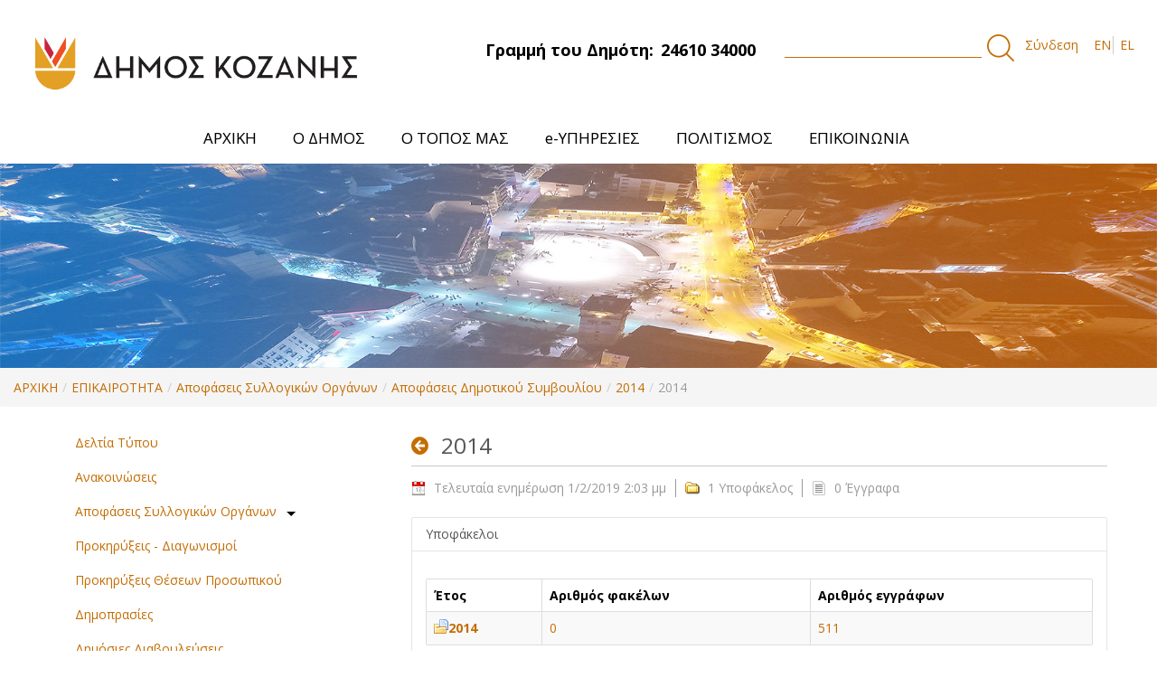

--- FILE ---
content_type: text/html;charset=UTF-8
request_url: https://cityofkozani.gov.gr/apophaseis-demotikou-symbouliou/-/document_library_display/i8olXv0AFPIl/view/328575?_110_INSTANCE_i8olXv0AFPIl_redirect=https%3A%2F%2Fcityofkozani.gov.gr%2Fapophaseis-demotikou-symbouliou%3Fp_p_id%3D110_INSTANCE_i8olXv0AFPIl%26p_p_lifecycle%3D0%26p_p_state%3Dnormal%26p_p_mode%3Dview%26p_p_col_id%3D_118_INSTANCE_0baeZxANPPJs__column-2%26p_p_col_count%3D1
body_size: 13981
content:
<!DOCTYPE html> <html class="aui ltr" dir="ltr" lang="el-GR"> <head> <title>Δήμος Κοζάνης - 2014 - Αποφάσεις Δημοτικού Συμβουλίου </title> <meta content="initial-scale=1.0, width=device-width" name="viewport" /> <meta content="text/html; charset=UTF-8" http-equiv="content-type" /> <link href="https://cityofkozani.gov.gr/kozani-1.0-SNAPSHOT/images/favicon.ico" rel="Shortcut Icon" /> <link href="https&#x3a;&#x2f;&#x2f;cityofkozani&#x2e;gov&#x2e;gr&#x2f;apophaseis-demotikou-symbouliou&#x2f;-&#x2f;document_library_display&#x2f;i8olXv0AFPIl&#x2f;view&#x2f;328575" rel="canonical" /> <link href="https&#x3a;&#x2f;&#x2f;cityofkozani&#x2e;gov&#x2e;gr&#x2f;en&#x2f;apophaseis-demotikou-symbouliou" hreflang="en-US" rel="alternate" /> <link href="https&#x3a;&#x2f;&#x2f;cityofkozani&#x2e;gov&#x2e;gr&#x2f;apophaseis-demotikou-symbouliou&#x2f;-&#x2f;document_library_display&#x2f;i8olXv0AFPIl&#x2f;view&#x2f;328575" hreflang="x-default" rel="alternate" /> <link href="https&#x3a;&#x2f;&#x2f;cityofkozani&#x2e;gov&#x2e;gr&#x2f;apophaseis-demotikou-symbouliou" hreflang="el-GR" rel="alternate" /> <link class="lfr-css-file" href="https&#x3a;&#x2f;&#x2f;cityofkozani&#x2e;gov&#x2e;gr&#x2f;kozani-1&#x2e;0-SNAPSHOT&#x2f;css&#x2f;aui&#x2e;css&#x3f;browserId&#x3d;other&#x26;themeId&#x3d;manzanita_WAR_kozani10SNAPSHOT&#x26;minifierType&#x3d;css&#x26;languageId&#x3d;el_GR&#x26;b&#x3d;6202&#x26;t&#x3d;1557505247000" rel="stylesheet" type="text/css" /> <link href="&#x2f;html&#x2f;css&#x2f;main&#x2e;css&#x3f;browserId&#x3d;other&#x26;themeId&#x3d;manzanita_WAR_kozani10SNAPSHOT&#x26;minifierType&#x3d;css&#x26;languageId&#x3d;el_GR&#x26;b&#x3d;6202&#x26;t&#x3d;1737372962000" rel="stylesheet" type="text/css" /> <link href="https://cityofkozani.gov.gr/cookies-notification-portlet/css/main.css?browserId=other&amp;themeId=manzanita_WAR_kozani10SNAPSHOT&amp;minifierType=css&amp;languageId=el_GR&amp;b=6202&amp;t=1768989460000" rel="stylesheet" type="text/css" /> <link href="https://cityofkozani.gov.gr/html/portlet/journal_content/css/main.css?browserId=other&amp;themeId=manzanita_WAR_kozani10SNAPSHOT&amp;minifierType=css&amp;languageId=el_GR&amp;b=6202&amp;t=1768989461000" rel="stylesheet" type="text/css" /> <link href="https://cityofkozani.gov.gr/html/portlet/document_library/css/main.css?browserId=other&amp;themeId=manzanita_WAR_kozani10SNAPSHOT&amp;minifierType=css&amp;languageId=el_GR&amp;b=6202&amp;t=1768989461000" rel="stylesheet" type="text/css" /> <link href="https://cityofkozani.gov.gr/html/portlet/document_library_display/css/main.css?browserId=other&amp;themeId=manzanita_WAR_kozani10SNAPSHOT&amp;minifierType=css&amp;languageId=el_GR&amp;b=6202&amp;t=1768989461000" rel="stylesheet" type="text/css" /> <link href="https://cityofkozani.gov.gr/notifications-portlet/notifications/css/main.css?browserId=other&amp;themeId=manzanita_WAR_kozani10SNAPSHOT&amp;minifierType=css&amp;languageId=el_GR&amp;b=6202&amp;t=1768989460000" rel="stylesheet" type="text/css" /> <link href="https://cityofkozani.gov.gr/html/portlet/journal/css/main.css?browserId=other&amp;themeId=manzanita_WAR_kozani10SNAPSHOT&amp;minifierType=css&amp;languageId=el_GR&amp;b=6202&amp;t=1768989461000" rel="stylesheet" type="text/css" /> <link href="https://cityofkozani.gov.gr/html/portlet/login/css/main.css?browserId=other&amp;themeId=manzanita_WAR_kozani10SNAPSHOT&amp;minifierType=css&amp;languageId=el_GR&amp;b=6202&amp;t=1768989461000" rel="stylesheet" type="text/css" /> <link href="https://cityofkozani.gov.gr/html/portlet/asset_publisher/css/main.css?browserId=other&amp;themeId=manzanita_WAR_kozani10SNAPSHOT&amp;minifierType=css&amp;languageId=el_GR&amp;b=6202&amp;t=1768989461000" rel="stylesheet" type="text/css" /> <link href="https://cityofkozani.gov.gr/html/portlet/image_gallery_display/css/main.css?browserId=other&amp;themeId=manzanita_WAR_kozani10SNAPSHOT&amp;minifierType=css&amp;languageId=el_GR&amp;b=6202&amp;t=1768989461000" rel="stylesheet" type="text/css" /> <script type="text/javascript">var Liferay={Browser:{acceptsGzip:function(){return true},getMajorVersion:function(){return 131},getRevision:function(){return"537.36"},getVersion:function(){return"131.0"},isAir:function(){return false},isChrome:function(){return true},isFirefox:function(){return false},isGecko:function(){return true},isIe:function(){return false},isIphone:function(){return false},isLinux:function(){return false},isMac:function(){return true},isMobile:function(){return false},isMozilla:function(){return false},isOpera:function(){return false},isRtf:function(){return true},isSafari:function(){return true},isSun:function(){return false},isWap:function(){return false},isWapXhtml:function(){return false},isWebKit:function(){return true},isWindows:function(){return false},isWml:function(){return false}},Data:{NAV_SELECTOR:"#navigation",isCustomizationView:function(){return false},notices:[null]},ThemeDisplay:{getLayoutId:function(){return"191"},getLayoutURL:function(){return"https://cityofkozani.gov.gr/apophaseis-demotikou-symbouliou"},getParentLayoutId:function(){return"123"},isPrivateLayout:function(){return"false"},isVirtualLayout:function(){return false},getBCP47LanguageId:function(){return"el-GR"},getCDNBaseURL:function(){return"https://cityofkozani.gov.gr"},getCDNDynamicResourcesHost:function(){return""},getCDNHost:function(){return""},getCompanyId:function(){return"10155"},getCompanyGroupId:function(){return"10195"},getDefaultLanguageId:function(){return"el_GR"},getDoAsUserIdEncoded:function(){return""},getLanguageId:function(){return"el_GR"},getParentGroupId:function(){return"10182"},getPathContext:function(){return""},getPathImage:function(){return"/image"},getPathJavaScript:function(){return"/html/js"},getPathMain:function(){return"/c"},getPathThemeImages:function(){return"https://cityofkozani.gov.gr/kozani-1.0-SNAPSHOT/images"},getPathThemeRoot:function(){return"/kozani-1.0-SNAPSHOT"},getPlid:function(){return"550044"},getPortalURL:function(){return"https://cityofkozani.gov.gr"},getPortletSetupShowBordersDefault:function(){return false},getScopeGroupId:function(){return"10182"},getScopeGroupIdOrLiveGroupId:function(){return"10182"},getSessionId:function(){return""},getSiteGroupId:function(){return"10182"},getURLControlPanel:function(){return"/group/control_panel?refererPlid=550044"},getURLHome:function(){return"https\x3a\x2f\x2fcityofkozani\x2egov\x2egr\x2fweb\x2fguest"},getUserId:function(){return"10159"},getUserName:function(){return""},isAddSessionIdToURL:function(){return false},isFreeformLayout:function(){return false},isImpersonated:function(){return false},isSignedIn:function(){return false},isStateExclusive:function(){return false},isStateMaximized:function(){return false},isStatePopUp:function(){return false}},PropsValues:{NTLM_AUTH_ENABLED:false}};var themeDisplay=Liferay.ThemeDisplay;Liferay.AUI={getAvailableLangPath:function(){return"available_languages.jsp?browserId=other&themeId=manzanita_WAR_kozani10SNAPSHOT&colorSchemeId=01&minifierType=js&languageId=el_GR&b=6202&t=1737372961000"},getCombine:function(){return true},getComboPath:function(){return"/combo/?browserId=other&minifierType=&languageId=el_GR&b=6202&t=1737372961000&"},getFilter:function(){return"min"},getJavaScriptRootPath:function(){return"/html/js"},getLangPath:function(){return"aui_lang.jsp?browserId=other&themeId=manzanita_WAR_kozani10SNAPSHOT&colorSchemeId=01&minifierType=js&languageId=el_GR&b=6202&t=1737372961000"}};Liferay.authToken="FKluTzvs";Liferay.currentURL="\x2fapophaseis-demotikou-symbouliou\x2f-\x2fdocument_library_display\x2fi8olXv0AFPIl\x2fview\x2f328575\x3f_110_INSTANCE_i8olXv0AFPIl_redirect\x3dhttps\x253A\x252F\x252Fcityofkozani\x2egov\x2egr\x252Fapophaseis-demotikou-symbouliou\x253Fp_p_id\x253D110_INSTANCE_i8olXv0AFPIl\x2526p_p_lifecycle\x253D0\x2526p_p_state\x253Dnormal\x2526p_p_mode\x253Dview\x2526p_p_col_id\x253D_118_INSTANCE_0baeZxANPPJs__column-2\x2526p_p_col_count\x253D1";Liferay.currentURLEncoded="%2Fapophaseis-demotikou-symbouliou%2F-%2Fdocument_library_display%2Fi8olXv0AFPIl%2Fview%2F328575%3F_110_INSTANCE_i8olXv0AFPIl_redirect%3Dhttps%253A%252F%252Fcityofkozani.gov.gr%252Fapophaseis-demotikou-symbouliou%253Fp_p_id%253D110_INSTANCE_i8olXv0AFPIl%2526p_p_lifecycle%253D0%2526p_p_state%253Dnormal%2526p_p_mode%253Dview%2526p_p_col_id%253D_118_INSTANCE_0baeZxANPPJs__column-2%2526p_p_col_count%253D1";</script> <script src="/html/js/barebone.jsp?browserId=other&amp;themeId=manzanita_WAR_kozani10SNAPSHOT&amp;colorSchemeId=01&amp;minifierType=js&amp;minifierBundleId=javascript.barebone.files&amp;languageId=el_GR&amp;b=6202&amp;t=1737372961000" type="text/javascript"></script> <script type="text/javascript">Liferay.Portlet.list=["56_INSTANCE_A72eH2P0QAPt","73_INSTANCE_FaTgVaFkxhUD","118_INSTANCE_0baeZxANPPJs","56_INSTANCE_zPCWu7v8JQdN","110_INSTANCE_i8olXv0AFPIl","82","15","110_INSTANCE_sMP5YfOtaBbL","110_INSTANCE_kEAhgmyINaoS","58","101_INSTANCE_FBEcb1QX9YR7","110_INSTANCE_Fy74fcBLu5Pz","101_INSTANCE_XIztwgQ35arY","31_INSTANCE_Ud2x85trvNBQ","164","101"];</script> <script src="https://cityofkozani.gov.gr/html/portlet/journal/js/main.js?browserId=other&amp;minifierType=js&amp;languageId=el_GR&amp;b=6202&amp;t=1768989461000" type="text/javascript"></script> <script src="https://cityofkozani.gov.gr/html/portlet/journal/js/navigation.js?browserId=other&amp;minifierType=js&amp;languageId=el_GR&amp;b=6202&amp;t=1768989461000" type="text/javascript"></script> <link class="lfr-css-file" href="https&#x3a;&#x2f;&#x2f;cityofkozani&#x2e;gov&#x2e;gr&#x2f;kozani-1&#x2e;0-SNAPSHOT&#x2f;css&#x2f;main&#x2e;css&#x3f;browserId&#x3d;other&#x26;themeId&#x3d;manzanita_WAR_kozani10SNAPSHOT&#x26;minifierType&#x3d;css&#x26;languageId&#x3d;el_GR&#x26;b&#x3d;6202&#x26;t&#x3d;1557505247000" rel="stylesheet" type="text/css" /> <style type="text/css">#_110_INSTANCE_i8olXv0AFPIl_foldersSearchContainer_col-name{text-indent:-9999px;line-height:0}#_110_INSTANCE_i8olXv0AFPIl_foldersSearchContainer_col-name::after{content:'Έτος';color:black;text-indent:0;display:block;line-height:initial}#_110_INSTANCE_i8olXv0AFPIl_foldersSearchContainer_col-num-of-folders{text-indent:-9999px;line-height:0}#_110_INSTANCE_i8olXv0AFPIl_foldersSearchContainer_col-num-of-folders::after{content:'Αριθμός φακέλων';color:black;text-indent:0;display:block;line-height:initial}#_110_INSTANCE_i8olXv0AFPIl_foldersSearchContainer_col-num-of-documents{text-indent:-9999px;line-height:0}#_110_INSTANCE_i8olXv0AFPIl_foldersSearchContainer_col-num-of-documents:after{content:'Αριθμός εγγράφων';color:black;text-indent:0;display:block;line-height:initial}.signed-out #_1_WAR_calendarportlet_calendarListContainer{display:none}#bulleton li{list-style:disc}.news-wrap.basic-page.transpabg{background:transparent}.titleinslide{color:#333!Important;font-size:15.5px!important;line-height:20px!important;font-weight:600!important;margin-bottom:15px!important}.descinslide{overflow:hidden;text-overflow:ellipsis;height:42px;min-height:none}.imagecenter img{margin-left:auto;margin-right:auto}.socialfoo{float:right!important}.slick-arrow{z-index:9999999}.betaver{position:absolute;top:0;right:0;width:85px}.no-hover-oran div>div>div>div>div>div>div>a:hover{color:#333!important}.no-hover-oran div>div>div>div>div>div>div>a{font-size:19px!important}.button-slider{padding:5px 15px;background-color:#eb8b014d;border:1px solid #eb8b01;color:#fff;font-weight:500;-webkit-transition:all .5s;transition:all .5s}.button-slider:hover{background-color:#eb8b01}.slideshowmain{height:100%}.imgslide{height:550px!important}.aui .component.carousel menu li .carousel-menu-prev,.aui .component.carousel menu li .carousel-menu-next{bottom:6px}.aui .component.carousel menu li{height:10%}.component.carousel{width:100%!important}.carousel menu{background-color:#11111163!important;border-radius:0!important}.borderclass,.ma-top-bot{margin:30px 0}.borderclass div.container{border:1px solid #999;padding:10px}.yui3-widget.component.scheduler-view.scheduler-view-agenda{height:400px!important;margin-bottom:40px}.yui3-widget-bd.scheduler-view-scrollable{height:255px!important}#after{border-top:5px solid #000;width:0;height:0;border-left:5px solid transparent;border-right:5px solid transparent;border-bottom:5px solid transparent;position:absolute;display:inline-block;top:19px;margin-left:11px}#accordion{position:relative;list-style:none;padding:0;margin:0 20px}#accordion li{display:-block;font-weight:bold;margin:1px;cursor:pointer;padding:5px 5px 5px 7px}#accordion ul{list-style:none;padding:0;display:none}#accordion ul li{font-weight:normal;background-color:#fff;padding:7px 0 7px 7px;line-height:20px;border-bottom:1px dotted #d1d1d1}#accordion a{text-decoration:none}#accordion a:hover{text-decoration:underline}.secondmenu{text-align:left}.secondmenu li a{color:#eee!important}.secondmenu li.arrow-up{border-bottom:10px solid #ddd8dc6e}#custom_nav{height:50px}.aui .navbar .nav>li.secondary{float:none}.aui .navbar .nav>li.secondary>a{text-shadow:none;padding:10px 0;color:#fff;font-size:1.4em;position:relative}.news-title a h4{width:350px;overflow:hidden;text-overflow:ellipsis;height:60px}.headline-content.span10 .desc{display:none}.announcements>.row-fluid{margin:22px 0!important}.banner-wrapper{position:relative}.text-wrapper{position:absolute;top:0;bottom:0;background:rgba(115,83,45,0.7);width:25%;left:20%;color:#fff;padding:150px 20px 20px 20px}.two-column-wrapper{margin-bottom:20px}.aui .row-fluid .two-column{min-height:464px;padding:40px 20px;background:rgba(254,179,88,0.7)}.aui .two-column-wrapper h3{font-size:28px}.aui .two-column-wrapper h4{font-size:25px}.aui .two-column-wrapper a{font-size:18px}.aui li{list-style:none}.aui .news-link-wrapper a{display:inline-block;text-align:center;padding:10px 0;text-transform:uppercase;background:#eb8b01;border:0 solid #eb8b01;color:#fff;font-size:20px;width:100%;position:absolute;left:0}.aui .news-link-wrapper a:hover{background:#fff;color:#eb8b01;border:1px solid #eb8b01}.third-menu-wrapper{background-image:url("/documents/10182/0/Menu+background/cab0ea86-4df7-446d-acaf-aea025746dba?t=1554197628799");background-repeat:no-repeat;background-size:cover;padding:50px 30px;margin-bottom:20px}.aui .row-fluid .menu-item{background-color:#fa6e00;padding:40px 20px;min-height:146px;margin-bottom:30px}.aui .menu-item a{color:#fff;font-size:22px}.aui #banner #navigation .child-menu li a{word-break:break-word;word-break:inherit;text-align:left}.ma-top{margin-top:25px;padding-bottom:80px}.secmenu{margin-left:1%!important}h3.secmenu{padding:10px 0;color:#fff;font-size:1.4em;position:relative}.orange{background-color:#dea025}.orange>li>.child-menu.secondmenu{background-color:#dea025}.green{background-color:#e48c1e}.green>li>.child-menu.secondmenu{background-color:#e48c1e}.red{background-color:#e67819}.red>li>.child-menu.secondmenu{background-color:#e67819}.blue{background-color:#e7641c}.blue>li>.child-menu.secondmenu{background-color:#e7641c}.secmenu::before{content:'';width:0;height:0;border-left:10px solid transparent;border-right:10px solid transparent;border-bottom:10px solid #dea025;position:absolute;top:-10px;left:45%}.secmenu.red::before{border-bottom:10px solid #e67819}.secmenu.green::before{border-bottom:10px solid #e48c1e}.secmenu.blue::before{border-bottom:10px solid #e7641c}.aui .row-fluid .menu-item{background-color:#eb8b01}.aui body #wrapper .search input[type="text"]{color:#000!Important}#footer .container{min-height:350px}.aui #footer{background:url(/documents/10182/0/new-bg.jpg)!important;background-size:cover!important}.scheduler-view-agenda-info-container .scheduler-view-agenda-info,.yui3-skin-sam .calendar-portlet .yui3-calendar-weekday{color:#eb8b01!Important}.float-right.top-dimo{text-align:right;color:#000!important;font-weight:700;font-size:1.3em}.topbarcd .phone{color:#000!important;margin-left:8px}.topbarcd{margin-top:45px;text-align:right;color:#000}@media(min-width:700px){.aui #banner #custom_nav>li>a{font-size:120%;font-weight:500}#navigation>.navbar-inner{margin-left:auto;margin-right:auto;width:850px}}@media(max-width:700px){.span4.social-wrapper.text-right,.span4.text-center{text-align:left!important}.span2.socialfoo{width:10%!important;float:left!important}#navButton::before{content:'ΜΕΝΟΥ';right:60px;position:absolute;background-color:#c46d04;padding:8px;margin-top:-10px}.btn.btn-navbar.active+.collapse.nav-collapse{min-height:300px}.text-wrapper{width:75%;left:0}.container-fluid.main-menu-wrapper.cloned,.secmenu::before{display:none!important}.search>form{display:flex}.topbarcd{text-align:left}.third-menu-wrapper .span5{text-align:center;margin-bottom:10px}.third-menu-wrapper .span7{text-align:center}.row-fluid.footer-wrapper{padding:0 20px}}</style> <style type="text/css">#p_p_id_118_INSTANCE_0baeZxANPPJs_ .portlet-borderless-container{border-width:;border-style:}#p_p_id_118_INSTANCE_0baeZxANPPJs_{width:1170px;margin:0 auto}@media all and (max-width:1170px){#p_p_id_118_INSTANCE_0baeZxANPPJs_{width:100%}}</style> <link href="https://fonts.googleapis.com/css?family=Open+Sans:400,700&amp;subset=greek" rel="stylesheet"> <link rel="stylesheet" type="text/css" href="/kozani-1.0-SNAPSHOT/css/theme.css"> <link rel="stylesheet" type="text/css" href="/kozani-1.0-SNAPSHOT/css/slick.css"> <link rel="stylesheet" type="text/css" href="/kozani-1.0-SNAPSHOT/css/animate.css"> <link rel="stylesheet" type="text/css" href="/kozani-1.0-SNAPSHOT/css/theme.css"> <link rel="stylesheet" type="text/css" href="/kozani-1.0-SNAPSHOT/css/slick.css"> <link rel="stylesheet" type="text/css" href="/kozani-1.0-SNAPSHOT/css/animate.css"> <link rel="stylesheet" type="text/css" href="//cdnjs.cloudflare.com/ajax/libs/cookieconsent2/3.1.0/cookieconsent.min.css" /> <script type="text/javascript" src="/kozani-1.0-SNAPSHOT/js/jquery-3.2.1.min.js"></script> <script type="text/javascript" src="/kozani-1.0-SNAPSHOT/js/slick.js"></script> <script type="text/javascript" src="/kozani-1.0-SNAPSHOT/js/wow.min.js"></script> <script type="text/javascript" src="/kozani-1.0-SNAPSHOT/js/custom.js"></script> </head> <body class=" yui3-skin-sam controls-visible guest-site signed-out public-page site"> <a href="#main-content" id="skip-to-content">Μετάβαση στο περιεχόμενο</a> <div id="wrapper"> <header id="banner" role="banner"> <div class="container-fluid" style='max-width:'> <nav class="sort-pages modify-pages"> <div class="container-wrap container-fluid top-menu"> <div class="row-fluid"> <div class="span4 top-menu-left"> <h1 class="site-title"> <a class="logo custom-logo" href="https://cityofkozani.gov.gr/apophaseis-demotikou-symbouliou?p_p_auth=hSD029wj&amp;p_p_id=49&amp;p_p_lifecycle=1&amp;p_p_state=normal&amp;p_p_mode=view&amp;_49_struts_action=%2Fmy_sites%2Fview&amp;_49_groupId=10182&amp;_49_privateLayout=false" title="go-to cityofkozani"> <img alt="cityofkozani" height="152" src="/image/layout_set_logo?img_id=541558&amp;t=1768989461981" width="600"/> </a> </h1> <h2 class="hidden">Δήμος Κοζάνης</h2> </div> <div class="span4"> <div class="topbarcd"> <span class="float-right top-dimo">Γραμμή του Δημότη:<span class="phone">24610 34000</span></span> </div> </div> <div class="span4 search-wrapper"> <div class="search"> <form action="https://cityofkozani.gov.gr/archike?p_p_id=3&p_p_lifecycle=0&p_p_state=maximized&p_p_mode=view&_3_struts_action=%2Fsearch%2Fsearch&_3_redirect=%2Farchike" method="get" name="ctem_null_null_3_fm" onsubmit="ctem_null_null_3_search(); return false;"> <input name="p_p_id" type="hidden" value="3">
                    <input name="p_p_lifecycle" type="hidden" value="0">
                    <input name="p_p_state" type="hidden" value="maximized">
                    <input name="p_p_mode" type="hidden" value="view">
                    <input name="_3_struts_action" type="hidden" value="/search/search">
                    <input name="_3_redirect" type="hidden" value="/">
                     <input name="_3_keywords" size="30" title="Search" type="text" value="">
                     <input alt="search" src="/kozani-1.0-SNAPSHOT/images/common/search.png" title="Search" type="image">
                    </form>
                </div>


				
                    <a href="https://cityofkozani.gov.gr/c/portal/login?p_l_id=550044" id="sign-in" rel="nofollow" alt="Σύνδεση">Σύνδεση </a>

				                <div class="language-wrapper">
                    
                                       



























































	

	<div class="portlet-boundary portlet-boundary_82_  portlet-static portlet-static-end portlet-borderless portlet-language " id="p_p_id_82_" >
		<span id="p_82"></span>



	
	
	

		
























































	
	
	
	
	

		

		
			
			

				

				<div class="portlet-borderless-container" style="">
					

					


	<div class="portlet-body">



	
		
			
			
				
					



























































































































	

				

				
					
					
						


	
	
		


























































































































	
	

		

			
				
					
						
						
							<a href="https&#x3a;&#x2f;&#x2f;cityofkozani&#x2e;gov&#x2e;gr&#x2f;apophaseis-demotikou-symbouliou&#x3f;p_p_id&#x3d;82&#x26;p_p_lifecycle&#x3d;1&#x26;p_p_state&#x3d;normal&#x26;p_p_mode&#x3d;view&#x26;_82_struts_action&#x3d;&#x25;2Flanguage&#x25;2Fview&#x26;_82_redirect&#x3d;&#x25;2Fapophaseis-demotikou-symbouliou&#x25;2F-&#x25;2Fdocument_library_display&#x25;2Fi8olXv0AFPIl&#x25;2Fview&#x25;2F328575&#x25;3F_110_INSTANCE_i8olXv0AFPIl_redirect&#x25;3Dhttps&#x25;253A&#x25;252F&#x25;252Fcityofkozani&#x2e;gov&#x2e;gr&#x25;252Fapophaseis-demotikou-symbouliou&#x25;253Fp_p_id&#x25;253D110_INSTANCE_i8olXv0AFPIl&#x25;2526p_p_lifecycle&#x25;253D0&#x25;2526p_p_state&#x25;253Dnormal&#x25;2526p_p_mode&#x25;253Dview&#x25;2526p_p_col_id&#x25;253D_118_INSTANCE_0baeZxANPPJs__column-2&#x25;2526p_p_col_count&#x25;253D1&#x26;_82_languageId&#x3d;en_US" class="taglib-language-list-text" lang="en-US" >EN</a>
						
					
				
				
			

		

			
				
					
						
							<span class="taglib-language-list-text last" lang="el-GR">EL</span>
						
						
					
				
				
			

		

	

	

					
				
			
		
	
	



	</div>

				</div>

				
			
		
	


	





		
	</div>





                    


                </div>


            </div>
        </div>

    </div>
    <header class="container-fluid main-menu-wrapper">
        <div class="navbar navbar-inverse main-menu">
            <nav class="sort-pages modify-pages navbar site-navigation" id="navigation" role="navigation">
                <div class="navbar-inner">
                    <button type="button" id="navButton" class="btn btn-navbar">
                        <span class="icon-bar"></span>
                        <span class="icon-bar"></span>
                        <span class="icon-bar"></span>
                    </button>

                    <div class="collapse nav-collapse" id="navCollapse">
                        <div class="subMenu">
                            <ul aria-label="Σελίδες του site" class="nav nav-collapse" id="custom_nav"
                                role="menubar">


								
									                                        <li role="presentation" class="subNavBtn" id="layout_82">

                                            <a href="https&#x3a;&#x2f;&#x2f;cityofkozani&#x2e;gov&#x2e;gr&#x2f;archike" role="menuitem">

                                                <span>ΑΡΧΙΚΗ </span>
                                            </a>
											                                        </li>
																	
									                                        <li role="presentation" class="subNavBtn" id="layout_6">

                                            <a href="https&#x3a;&#x2f;&#x2f;cityofkozani&#x2e;gov&#x2e;gr&#x2f;o-demos" role="menuitem">

                                                <span>Ο ΔΗΜΟΣ </span>
                                            </a>
											
                                                <ul class="child-menu">
                                                    <li class="arrow-up"></li>
																											                                                        <li>
														                                                        <a href="https&#x3a;&#x2f;&#x2f;cityofkozani&#x2e;gov&#x2e;gr&#x2f;demotike-arche" >Δημοτική Αρχή</a>
                                                    </li>
																											                                                        <li>
														                                                        <a href="https&#x3a;&#x2f;&#x2f;cityofkozani&#x2e;gov&#x2e;gr&#x2f;organotike-dome" >Οργανωτική Δομή</a>
                                                    </li>
																											                                                        <li>
														                                                        <a href="https&#x3a;&#x2f;&#x2f;cityofkozani&#x2e;gov&#x2e;gr&#x2f;nomika-prosopa" >Νομικά Πρόσωπα</a>
                                                    </li>
																											                                                        <li>
														                                                        <a href="https&#x3a;&#x2f;&#x2f;cityofkozani&#x2e;gov&#x2e;gr&#x2f;demotikes-enotetes" >Δημοτικές Ενότητες</a>
                                                    </li>
																											                                                        <li>
														                                                        <a href="https&#x3a;&#x2f;&#x2f;cityofkozani&#x2e;gov&#x2e;gr&#x2f;symparastatis" >Συμπαραστάτης του Δημότη και της Επιχείρησης</a>
                                                    </li>
																											                                                        <li>
														                                                        <a href="https&#x3a;&#x2f;&#x2f;cityofkozani&#x2e;gov&#x2e;gr&#x2f;strategikos-schediasmos-demou" >Στρατηγικός Σχεδιασμός Δήμου</a>
                                                    </li>
																											                                                        <li>
														                                                        <a href="https&#x3a;&#x2f;&#x2f;cityofkozani&#x2e;gov&#x2e;gr&#x2f;erga-espa" >Έργα ΕΣΠΑ</a>
                                                    </li>
																											                                                        <li>
														                                                        <a href="https&#x3a;&#x2f;&#x2f;cityofkozani&#x2e;gov&#x2e;gr&#x2f;epicheiresiako-schedio-strategikes-biosimes-astikes-anaptyxes" >Επιχειρησιακό Σχέδιο Στρατηγικής Βιώσιμης Αστικής Ανάπτυξης</a>
                                                    </li>
																											                                                        <li>
														                                                        <a href="https&#x3a;&#x2f;&#x2f;cityofkozani&#x2e;gov&#x2e;gr&#x2f;svak" >Σχέδιο Βιώσιμης Αστικής Κινητικότητας</a>
                                                    </li>
																											                                                        <li>
														                                                        <a href="https&#x3a;&#x2f;&#x2f;cityofkozani&#x2e;gov&#x2e;gr&#x2f;documents&#x2f;10182&#x2f;545686&#x2f;&#x25;CE&#x25;9A&#x25;CE&#x25;BF&#x25;CE&#x25;B6&#x25;CE&#x25;AC&#x25;CE&#x25;BD&#x25;CE&#x25;B7-&#x25;CE&#x25;88&#x25;CE&#x25;BE&#x25;CF&#x25;85&#x25;CF&#x25;80&#x25;CE&#x25;BD&#x25;CE&#x25;B7&#x2b;&#x25;CE&#x25;A0&#x25;CF&#x25;8C&#x25;CE&#x25;BB&#x25;CE&#x25;B7&#x2b;f3&#x2e;pdf&#x2f;29aaf021-9929-40a7-bd31-bd7b375ffdf9" >Στρατηγικό Σχέδιο “Κοζάνη - Έξυπνη Πόλη”</a>
                                                    </li>
																											                                                        <li>
														                                                        <a href="https&#x3a;&#x2f;&#x2f;cityofkozani&#x2e;gov&#x2e;gr&#x2f;documents&#x2f;10182&#x2f;545686&#x2f;&#x25;CE&#x25;A0&#x25;CF&#x25;81&#x25;CE&#x25;BF&#x25;CC&#x25;81&#x25;CF&#x25;84&#x25;CE&#x25;B1&#x25;CF&#x25;83&#x25;CE&#x25;B7&#x2b;&#x25;CE&#x25;B3&#x25;CE&#x25;B9&#x25;CE&#x25;B1&#x2b;&#x25;CE&#x25;BC&#x25;CE&#x25;B9&#x25;CE&#x25;B1&#x2b;&#x25;CE&#x25;94&#x25;CE&#x25;B9&#x25;CC&#x25;81&#x25;CE&#x25;BA&#x25;CE&#x25;B1&#x25;CE&#x25;B9&#x25;CE&#x25;B7&#x2b;&#x25;CE&#x25;91&#x25;CE&#x25;BD&#x25;CE&#x25;B1&#x25;CF&#x25;80&#x25;CF&#x25;84&#x25;CF&#x25;85&#x25;CE&#x25;BE&#x25;CE&#x25;B9&#x25;CE&#x25;B1&#x25;CE&#x25;BA&#x25;CE&#x25;B7&#x25;CC&#x25;81&#x2b;&#x25;CE&#x25;9C&#x25;CE&#x25;B5&#x25;CF&#x25;84&#x25;CE&#x25;B1&#x25;CC&#x25;81&#x25;CE&#x25;B2&#x25;CE&#x25;B1&#x25;CF&#x25;83&#x25;CE&#x25;B7&#x2e;pdf&#x2f;44e77b6f-d041-4945-9b1c-b9ca870f6419" >Πρόταση για μια Δίκαιη Αναπτυξιακή Μετάβαση</a>
                                                    </li>
																											                                                        <li>
														                                                        <a href="https&#x3a;&#x2f;&#x2f;cityofkozani&#x2e;gov&#x2e;gr&#x2f;sfio" >Σχέδιο Φόρτισης Ηλεκτρικών Οχημάτων</a>
                                                    </li>
																											                                                        <li>
														                                                        <a href="https&#x3a;&#x2f;&#x2f;cityofkozani&#x2e;gov&#x2e;gr&#x2f;isotita" >Η Ισότητα των Φύλων στο Δήμο Κοζάνης</a>
                                                    </li>
													                                                </ul>
											                                        </li>
																	
									                                        <li role="presentation" class="subNavBtn" id="layout_7">

                                            <a href="https&#x3a;&#x2f;&#x2f;cityofkozani&#x2e;gov&#x2e;gr&#x2f;o-topos" role="menuitem">

                                                <span>Ο ΤΟΠΟΣ ΜΑΣ </span>
                                            </a>
											
                                                <ul class="child-menu">
                                                    <li class="arrow-up"></li>
																											                                                        <li>
														                                                        <a href="https&#x3a;&#x2f;&#x2f;cityofkozani&#x2e;gov&#x2e;gr&#x2f;e-kozane" >Η Κοζάνη</a>
                                                    </li>
																											                                                        <li>
														                                                        <a href="https&#x3a;&#x2f;&#x2f;cityofkozani&#x2e;gov&#x2e;gr&#x2f;e-istoria-tes-kozanes" >Η Ιστορία της Κοζάνης</a>
                                                    </li>
																											                                                        <li>
														                                                        <a href="https&#x3a;&#x2f;&#x2f;cityofkozani&#x2e;gov&#x2e;gr&#x2f;aromatika-phyta" >Αρωματικά Φυτά</a>
                                                    </li>
																											                                                        <li>
														                                                        <a href="https&#x3a;&#x2f;&#x2f;cityofkozani&#x2e;gov&#x2e;gr&#x2f;krokos-kozanes" >Κρόκος Κοζάνης</a>
                                                    </li>
																											                                                        <li>
														                                                        <a href="https&#x3a;&#x2f;&#x2f;cityofkozani&#x2e;gov&#x2e;gr&#x2f;photographies-kai-binteo" >Φωτογραφίες και Βίντεο</a>
                                                    </li>
																											                                                        <li>
														                                                        <a href="https&#x3a;&#x2f;&#x2f;cityofkozani&#x2e;gov&#x2e;gr&#x2f;chartes" >Χάρτες</a>
                                                    </li>
													                                                </ul>
											                                        </li>
																	
									                                        <li role="presentation" class="subNavBtn" id="layout_8">

                                            <a href="https&#x3a;&#x2f;&#x2f;cityofkozani&#x2e;gov&#x2e;gr&#x2f;e-yperesies" role="menuitem">

                                                <span>e-ΥΠΗΡΕΣΙΕΣ </span>
                                            </a>
											
                                                <ul class="child-menu">
                                                    <li class="arrow-up"></li>
																											                                                        <li>
														                                                        <a href="https&#x3a;&#x2f;&#x2f;cityofkozani&#x2e;gov&#x2e;gr&#x2f;anoichte-diakybernese" >Ανοιχτή Διακυβέρνηση</a>
                                                    </li>
																											                                                        <li>
														                                                        <a href="https&#x3a;&#x2f;&#x2f;cityofkozani&#x2e;gov&#x2e;gr&#x2f;geographiko-plerophoriako-systema-gis-" >Γεωγραφικό Πληροφοριακό Σύστημα  (GIS)</a>
                                                    </li>
																											                                                        <li>
														                                                        <a href="https&#x3a;&#x2f;&#x2f;cityofkozani&#x2e;gov&#x2e;gr&#x2f;elektronikes-pliromes" >Ηλεκτρονικές Πληρωμές</a>
                                                    </li>
																											                                                        <li>
														                                                        <a href="https&#x3a;&#x2f;&#x2f;cityofkozani&#x2e;gov&#x2e;gr&#x2f;asyrmato-diktyo-wifi" >Ασύρματο Δίκτυο WiFi</a>
                                                    </li>
																											                                                        <li>
														                                                        <a href="https&#x3a;&#x2f;&#x2f;cityofkozani&#x2e;gov&#x2e;gr&#x2f;zontanes-metadoseis" >Ζωντανές Μεταδόσεις</a>
                                                    </li>
													                                                </ul>
											                                        </li>
																	
									                                        <li role="presentation" class="subNavBtn" id="layout_9">

                                            <a href="https&#x3a;&#x2f;&#x2f;cityofkozani&#x2e;gov&#x2e;gr&#x2f;politismos" role="menuitem">

                                                <span>ΠΟΛΙΤΙΣΜΟΣ </span>
                                            </a>
											
                                                <ul class="child-menu">
                                                    <li class="arrow-up"></li>
																											                                                        <li>
														                                                        <a href="https&#x3a;&#x2f;&#x2f;cityofkozani&#x2e;gov&#x2e;gr&#x2f;ekdeloseis" >Εκδηλώσεις</a>
                                                    </li>
																											                                                        <li>
														                                                        <a href="https&#x3a;&#x2f;&#x2f;cityofkozani&#x2e;gov&#x2e;gr&#x2f;kobentareios-demotike-bibliotheke" >Κοβεντάρειος Δημοτική Βιβλιοθήκη</a>
                                                    </li>
																											                                                        <li>
														                                                        <a href="https&#x3a;&#x2f;&#x2f;cityofkozani&#x2e;gov&#x2e;gr&#x2f;demotiko-periphereiako-theatro-kozanes-de&#x2e;pe&#x2e;the-" >Δημοτικό Περιφερειακό Θέατρο Κοζάνης (ΔΗ.ΠΕ.ΘΕ)</a>
                                                    </li>
																											                                                        <li>
														                                                        <a href="https&#x3a;&#x2f;&#x2f;cityofkozani&#x2e;gov&#x2e;gr&#x2f;mousike-paideia" >Μουσική Παιδεία</a>
                                                    </li>
																											                                                        <li>
														                                                        <a href="https&#x3a;&#x2f;&#x2f;cityofkozani&#x2e;gov&#x2e;gr&#x2f;philarmonike-demou-kozanes-pandora" >Φιλαρμονική Δήμου Κοζάνης Πανδώρα</a>
                                                    </li>
																											                                                        <li>
														                                                        <a href="https&#x3a;&#x2f;&#x2f;cityofkozani&#x2e;gov&#x2e;gr&#x2f;athletismos" >Αθλητισμός</a>
                                                    </li>
																											                                                        <li>
														                                                        <a href="https&#x3a;&#x2f;&#x2f;drive&#x2e;google&#x2e;com&#x2f;file&#x2f;d&#x2f;1ovhPxLoY-tShkm0ZaNr8x6jXIhudm8hq&#x2f;view&#x3f;usp&#x3d;sharing" >Απο τη Μικρά Ασία, τον Πόντο και την Ανατολική θράκη στη Δυτική Μακεδονία, 1922-2022</a>
                                                    </li>
													                                                </ul>
											                                        </li>
																	
									                                        <li role="presentation" class="subNavBtn" id="layout_10">

                                            <a href="https&#x3a;&#x2f;&#x2f;cityofkozani&#x2e;gov&#x2e;gr&#x2f;epikoinonia" role="menuitem">

                                                <span>ΕΠΙΚΟΙΝΩΝΙΑ </span>
                                            </a>
											                                        </li>
																	
                            </ul>
                        </div>
                    </div>
                </div>
            </nav>
        </div>
    </header>
    <div class="fix-icon"><a href="#" id="back-to-top" title="Back to top">&uarr;</a></div>

</nav>
<script>
    Liferay.Data.NAV_LIST_SELECTOR = '#custom_nav';
</script>




		</div>
	</header>

	
			<div class="container-fluid" id="content">
	
					







































































































<div class="columns-1-2-1" id="main-content" role="main">
	<div class="portlet-layout row-fluid">
		<div class="portlet-column portlet-column-only span12" id="column-1">
			<div class="portlet-dropzone portlet-column-content portlet-column-content-only" id="layout-column_column-1">



























































	

	<div class="portlet-boundary portlet-boundary_56_  portlet-static portlet-static-end portlet-borderless portlet-journal-content " id="p_p_id_56_INSTANCE_A72eH2P0QAPt_" >
		<span id="p_56_INSTANCE_A72eH2P0QAPt"></span>



	
	
	

		
























































	
	
	
	
	

		

		
			
			

				

				<div class="portlet-borderless-container" style="">
					

					


	<div class="portlet-body">



	
		
			
			
				
					



























































































































	

				

				
					
					
						


	
	
		
































































	
	

		

		
			
			

				

				
					

						

						

						<div class="journal-content-article">
							<img alt="kozani" src="/documents/10182/0/2o+epipedo+-+epikairotita.jpg/4fe5a726-1bb0-4add-b434-20d20102e002?t=1554463438000" style="width:100%;" /> </div> <div class="entry-links"> </div> </div> </div> </div> <div class="portlet-boundary portlet-boundary_73_ portlet-static portlet-static-end portlet-borderless portlet-breadcrumb " id="p_p_id_73_INSTANCE_FaTgVaFkxhUD_" > <span id="p_73_INSTANCE_FaTgVaFkxhUD"></span> <div class="portlet-borderless-container" style=""> <div class="portlet-body"> <ul aria-label="Breadcrumb" class="breadcrumb breadcrumb-horizontal"> <li><a href="/">ΑΡΧΙΚΗ</a><span class="divider">/</span></li><li class="first breadcrumb-truncate"><a href="https://cityofkozani.gov.gr/epikairoteta" >ΕΠΙΚΑΙΡΟΤΗΤΑ</a><span class="divider">/</span></li><li><a href="https://cityofkozani.gov.gr/apophaseis-syllogikon-organon" >Αποφάσεις Συλλογικών Οργάνων</a><span class="divider">/</span></li><li><a href="https://cityofkozani.gov.gr/apophaseis-demotikou-symbouliou" >Αποφάσεις Δημοτικού Συμβουλίου</a><span class="divider">/</span></li><li class="current-parent breadcrumb-truncate"><a href="https://cityofkozani.gov.gr/apophaseis-demotikou-symbouliou/-/document_library_display/i8olXv0AFPIl/view/328571"data-direction-right="true" data-folder-id="328571" >2014</a><span class="divider">/</span></li><li class="active last breadcrumb-truncate">2014</li> </ul> </div> </div> </div> <div class="portlet-boundary portlet-boundary_118_ portlet-static portlet-static-end portlet-borderless portlet-nested-portlets " id="p_p_id_118_INSTANCE_0baeZxANPPJs_" > <span id="p_118_INSTANCE_0baeZxANPPJs"></span> <div class="portlet-borderless-container" style=""> <div class="portlet-body"> <div class="columns-2" id="_118_INSTANCE_0baeZxANPPJs_main-content" role="main"> <div class="portlet-layout row-fluid"> <div class="portlet-column portlet-column-first span4" id="_118_INSTANCE_0baeZxANPPJs_column-1"> <div class="portlet-dropzone portlet-column-content portlet-column-content-first" id="layout-column__118_INSTANCE_0baeZxANPPJs__column-1"> <div class="portlet-boundary portlet-boundary_56_ portlet-static portlet-static-end portlet-borderless portlet-journal-content " id="p_p_id_56_INSTANCE_zPCWu7v8JQdN_" > <span id="p_56_INSTANCE_zPCWu7v8JQdN"></span> <div class="portlet-borderless-container" style=""> <div class="portlet-body"> <div class="journal-content-article"> <div class="box-wrapper span12"> <ul id="accordion"> <li><a href="/deltia-typou">Δελτία Τύπου</a></li> </ul> <ul id="accordion"> <li><a href="/anakoinoseis">Ανακοινώσεις</a></li> </ul> <ul id="accordion"> <li><a href="/apophaseis-syllogikon-organon">Αποφάσεις Συλλογικών Οργάνων</a> <div id="after">&nbsp;</div> <ul> <li><a href="/synedriaseis-demotikou-symbouliou">Συνεδριάσεις Δημοτικού Συμβουλίου</a></li> <li><a href="/apophaseis-demotikou-symbouliou">Αποφάσεις Δημοτικού Συμβουλίου</a></li> <li><a href="/synedriaseis-oikonomikes-epitropes">Συνεδριάσεις Οικονομικής Επιτροπής</a></li> <li><a href="/apophaseis-oikonomikes-epitropes">Αποφάσεις Οικονομικής Επιτροπής</a></li> <li><a href="/synedriaseis-epitropes-poiotetas-zoes">Συνεδριάσεις Επιτροπής Ποιότητας Ζωής</a></li> <li><a href="/apophaseis-epitropes-poiotetas-zoes">Αποφάσεις Επιτροπής Ποιότητας Ζωής</a></li> <li><a href="/synedriaseis-demotikes-epitropes">Συνεδριάσεις Δημοτικής Επιτροπής</a></li> <li><a href="/apophaseis-demotikes-epitropes">Αποφάσεις Δημοτικής Επιτροπής</a></li> </ul> </li> </ul> <ul id="accordion"> <li><a href="/prokyrexeis">Προκηρύξεις - Διαγωνισμοί</a></li> </ul> <ul id="accordion"> <li><a href="/prokeryxeis-theseon-prosopikou">Προκηρύξεις Θέσεων Προσωπικού</a></li> </ul> <ul id="accordion"> <li><a href="/demoprasies">Δημοπρασίες</a></li> </ul> <ul id="accordion"> <li><a href="/demosies-diabouleuseis">Δημόσιες Διαβουλεύσεις</a></li> </ul> <ul id="accordion"> <li><a href="/emerologio-ekdeloseon">Ημερολόγιο εκδηλώσεων</a></li> </ul> </div> </div> <div class="entry-links"> </div> </div> </div> </div> </div> </div> <div class="portlet-column portlet-column-last span8" id="_118_INSTANCE_0baeZxANPPJs_column-2"> <div class="portlet-dropzone portlet-column-content portlet-column-content-last" id="layout-column__118_INSTANCE_0baeZxANPPJs__column-2"> <div class="portlet-boundary portlet-boundary_110_ portlet-static portlet-static-end portlet-borderless portlet-document-library-display " id="p_p_id_110_INSTANCE_i8olXv0AFPIl_" > <span id="p_110_INSTANCE_i8olXv0AFPIl"></span> <div class="portlet-borderless-container" style=""> <div class="portlet-body"> <div class="taglib-header "> <span class="header-back-to"> <a class="icon-circle-arrow-left previous-level" href="https&#x3a;&#x2f;&#x2f;cityofkozani&#x2e;gov&#x2e;gr&#x2f;apophaseis-demotikou-symbouliou&#x3f;p_p_id&#x3d;110_INSTANCE_i8olXv0AFPIl&#x26;p_p_lifecycle&#x3d;0&#x26;p_p_state&#x3d;normal&#x26;p_p_mode&#x3d;view&#x26;p_p_col_id&#x3d;_118_INSTANCE_0baeZxANPPJs__column-2&#x26;p_p_col_count&#x3d;1" id="_110_INSTANCE_i8olXv0AFPIl_TabsBack" title="Επιστροφή"> <span class="helper-hidden-accessible"> Επιστροφή </span> </a> </span> <h3 class="header-title"> <span> 2014 </span> </h3> </div> <div class="row-fluid " id="" > <div class="span12 lfr-asset-column lfr-asset-column-details" id="" > <div class="accordion " id="_110_INSTANCE_i8olXv0AFPIl_documentLibraryDisplayInfoPanelContainer"> <div class="lfr-asset-metadata"> <div class="lfr-asset-icon lfr-asset-date"> Τελευταία ενημέρωση 1/2/2019 2:03 μμ </div> <div class="lfr-asset-icon lfr-asset-subfolders"> 1 Υποφάκελος </div> <div class="lfr-asset-icon lfr-asset-items last"> 0 Έγγραφα </div> </div> <div class="accordion-group view-folders lfr-panel lfr-panel-extended" id="_110_INSTANCE_i8olXv0AFPIl_documentLibraryDisplayFoldersListingPanel"> <div class="accordion-heading toggler-header toggler-header-expanded" data-persist-id="_110_INSTANCE_i8olXv0AFPIl_documentLibraryDisplayFoldersListingPanel"> <div class="accordion-toggle"> <span class="title-text"> Υποφάκελοι </span> </div> </div> <div class="toggler-content toggler-content-expanded" id="_110_INSTANCE_i8olXv0AFPIl_documentLibraryDisplayFoldersListingPanelContent"> <div class="accordion-inner"> <div class="lfr-search-container "> <div id="_110_INSTANCE_i8olXv0AFPIl_foldersSearchContainerSearchContainer"> <table class="table table-bordered table-hover table-striped"> <thead class="table-columns"> <tr> <th class="table-first-header" id="_110_INSTANCE_i8olXv0AFPIl_foldersSearchContainer_col-name" > Όνομα </th> <th class="" id="_110_INSTANCE_i8olXv0AFPIl_foldersSearchContainer_col-num-of-folders" > # φακέλων </th> <th class="table-last-header" id="_110_INSTANCE_i8olXv0AFPIl_foldersSearchContainer_col-num-of-documents" > # εγγράφων </th> </tr> </thead> <tbody class="table-data"> <tr class=" " > <td class="table-cell first"> <a href="https://cityofkozani.gov.gr/apophaseis-demotikou-symbouliou/-/document_library_display/i8olXv0AFPIl/view/328579?_110_INSTANCE_i8olXv0AFPIl_redirect=https%3A%2F%2Fcityofkozani.gov.gr%2Fapophaseis-demotikou-symbouliou%2F-%2Fdocument_library_display%2Fi8olXv0AFPIl%2Fview%2F328575%3F_110_INSTANCE_i8olXv0AFPIl_redirect%3Dhttps%253A%252F%252Fcityofkozani.gov.gr%252Fapophaseis-demotikou-symbouliou%253Fp_p_id%253D110_INSTANCE_i8olXv0AFPIl%2526p_p_lifecycle%253D0%2526p_p_state%253Dnormal%2526p_p_mode%253Dview%2526p_p_col_id%253D_118_INSTANCE_0baeZxANPPJs__column-2%2526p_p_col_count%253D1"><a href="https://cityofkozani.gov.gr/apophaseis-demotikou-symbouliou/-/document_library_display/i8olXv0AFPIl/view/328579?_110_INSTANCE_i8olXv0AFPIl_redirect=https%3A%2F%2Fcityofkozani.gov.gr%2Fapophaseis-demotikou-symbouliou%2F-%2Fdocument_library_display%2Fi8olXv0AFPIl%2Fview%2F328575%3F_110_INSTANCE_i8olXv0AFPIl_redirect%3Dhttps%253A%252F%252Fcityofkozani.gov.gr%252Fapophaseis-demotikou-symbouliou%253Fp_p_id%253D110_INSTANCE_i8olXv0AFPIl%2526p_p_lifecycle%253D0%2526p_p_state%253Dnormal%2526p_p_mode%253Dview%2526p_p_col_id%253D_118_INSTANCE_0baeZxANPPJs__column-2%2526p_p_col_count%253D1"><img align="left" border="0" src="https&#x3a;&#x2f;&#x2f;cityofkozani&#x2e;gov&#x2e;gr&#x2f;kozani-1&#x2e;0-SNAPSHOT&#x2f;images/common/folder_full_document.png"><strong>2014</strong></a></a> </td> <td class="table-cell "> <a href="https://cityofkozani.gov.gr/apophaseis-demotikou-symbouliou/-/document_library_display/i8olXv0AFPIl/view/328579?_110_INSTANCE_i8olXv0AFPIl_redirect=https%3A%2F%2Fcityofkozani.gov.gr%2Fapophaseis-demotikou-symbouliou%2F-%2Fdocument_library_display%2Fi8olXv0AFPIl%2Fview%2F328575%3F_110_INSTANCE_i8olXv0AFPIl_redirect%3Dhttps%253A%252F%252Fcityofkozani.gov.gr%252Fapophaseis-demotikou-symbouliou%253Fp_p_id%253D110_INSTANCE_i8olXv0AFPIl%2526p_p_lifecycle%253D0%2526p_p_state%253Dnormal%2526p_p_mode%253Dview%2526p_p_col_id%253D_118_INSTANCE_0baeZxANPPJs__column-2%2526p_p_col_count%253D1">0</a> </td> <td class="table-cell last"> <a href="https://cityofkozani.gov.gr/apophaseis-demotikou-symbouliou/-/document_library_display/i8olXv0AFPIl/view/328579?_110_INSTANCE_i8olXv0AFPIl_redirect=https%3A%2F%2Fcityofkozani.gov.gr%2Fapophaseis-demotikou-symbouliou%2F-%2Fdocument_library_display%2Fi8olXv0AFPIl%2Fview%2F328575%3F_110_INSTANCE_i8olXv0AFPIl_redirect%3Dhttps%253A%252F%252Fcityofkozani.gov.gr%252Fapophaseis-demotikou-symbouliou%253Fp_p_id%253D110_INSTANCE_i8olXv0AFPIl%2526p_p_lifecycle%253D0%2526p_p_state%253Dnormal%2526p_p_mode%253Dview%2526p_p_col_id%253D_118_INSTANCE_0baeZxANPPJs__column-2%2526p_p_col_count%253D1">511</a> </td> </tr> <tr class="lfr-template"> <td class="table-cell"></td> <td class="table-cell"></td> <td class="table-cell"></td> </tr> </tbody> </table> </div> <div class="taglib-search-iterator-page-iterator-bottom"> <div class="taglib-page-iterator" id="_110_INSTANCE_i8olXv0AFPIl_foldersSearchContainerPageIteratorBottom"> </div> </div> </div> <input id="_110_INSTANCE_i8olXv0AFPIl_foldersSearchContainerPrimaryKeys" name="_110_INSTANCE_i8olXv0AFPIl_foldersSearchContainerPrimaryKeys" type="hidden" value="328579" /> </div> </div> </div> <div class="accordion-group lfr-panel lfr-panel-extended" id="_110_INSTANCE_i8olXv0AFPIl_documentLibraryDisplayDocumentsListingPanel"> <div class="accordion-heading toggler-header toggler-header-expanded" data-persist-id="_110_INSTANCE_i8olXv0AFPIl_documentLibraryDisplayDocumentsListingPanel"> <div class="accordion-toggle"> <span class="title-text"> Έγγραφα </span> </div> </div> <div class="toggler-content toggler-content-expanded" id="_110_INSTANCE_i8olXv0AFPIl_documentLibraryDisplayDocumentsListingPanelContent"> <div class="accordion-inner"> <form action="https://cityofkozani.gov.gr/apophaseis-demotikou-symbouliou?p_p_id=110_INSTANCE_i8olXv0AFPIl&amp;p_p_lifecycle=0&amp;p_p_state=normal&amp;p_p_mode=view&amp;p_p_col_id=_118_INSTANCE_0baeZxANPPJs__column-2&amp;p_p_col_count=1&amp;_110_INSTANCE_i8olXv0AFPIl_struts_action=%2Fdocument_library_display%2Fedit_file_entry" class="form " id="_110_INSTANCE_i8olXv0AFPIl_fm" method="get" name="_110_INSTANCE_i8olXv0AFPIl_fm" > <input name="_110_INSTANCE_i8olXv0AFPIl_formDate" type="hidden" value="1769694964909" /> <input class="field"  id="_110_INSTANCE_i8olXv0AFPIl_cmd"    name="_110_INSTANCE_i8olXv0AFPIl_cmd"     type="hidden" value=""   /> <input class="field"  id="_110_INSTANCE_i8olXv0AFPIl_redirect"    name="_110_INSTANCE_i8olXv0AFPIl_redirect"     type="hidden" value="https&#x3a;&#x2f;&#x2f;cityofkozani&#x2e;gov&#x2e;gr&#x2f;apophaseis-demotikou-symbouliou&#x2f;-&#x2f;document_library_display&#x2f;i8olXv0AFPIl&#x2f;view&#x2f;328575&#x3f;_110_INSTANCE_i8olXv0AFPIl_redirect&#x3d;https&#x25;3A&#x25;2F&#x25;2Fcityofkozani&#x2e;gov&#x2e;gr&#x25;2Fapophaseis-demotikou-symbouliou&#x25;3Fp_p_id&#x25;3D110_INSTANCE_i8olXv0AFPIl&#x25;26p_p_lifecycle&#x25;3D0&#x25;26p_p_state&#x25;3Dnormal&#x25;26p_p_mode&#x25;3Dview&#x25;26p_p_col_id&#x25;3D_118_INSTANCE_0baeZxANPPJs__column-2&#x25;26p_p_col_count&#x25;3D1"   /> <input class="field"  id="_110_INSTANCE_i8olXv0AFPIl_fileEntryIds"    name="_110_INSTANCE_i8olXv0AFPIl_fileEntryIds"     type="hidden" value=""   /> <input class="field"  id="_110_INSTANCE_i8olXv0AFPIl_fileShortcutIds"    name="_110_INSTANCE_i8olXv0AFPIl_fileShortcutIds"     type="hidden" value=""   /> <div class="alert alert-info"> Δεν υπάρχει κανένα έγγραφο ούτε αρχείο media σε αυτόν τον φάκελο. </div> <div class="lfr-search-container hide"> <div id="_110_INSTANCE_i8olXv0AFPIl_objectsSearchContainerSearchContainer"> <table class="table table-bordered table-hover table-striped"> <thead class="table-columns"> <tr> <th class="table-first-header" id="_110_INSTANCE_i8olXv0AFPIl_objectsSearchContainer_col-name" > Όνομα </th> <th class="table-last-header" id="_110_INSTANCE_i8olXv0AFPIl_objectsSearchContainer_col-size" > Μέγεθος </th> </tr> </thead> <tbody class="table-data"> <tr> <td class="table-cell"> Δεν υπάρχει κανένα έγγραφο ούτε αρχείο media σε αυτόν τον φάκελο. </td> </tr> <tr class="lfr-template"> <td class="table-cell"></td> <td class="table-cell"></td> </tr> </tbody> </table> </div> <div class="taglib-search-iterator-page-iterator-bottom"> <div class="alert alert-info"> Δεν υπάρχει κανένα έγγραφο ούτε αρχείο media σε αυτόν τον φάκελο. </div> </div> </div> <input id="_110_INSTANCE_i8olXv0AFPIl_objectsSearchContainerPrimaryKeys" name="_110_INSTANCE_i8olXv0AFPIl_objectsSearchContainerPrimaryKeys" type="hidden" value="" /> </form> </div> </div> </div> </div> </div> </div> </div> </div> </div> </div> </div> </div> </div> </div> </div> </div> </div> </div> </div> <div class="portlet-layout row-fluid"> <div class="portlet-column portlet-column-first span6" id="column-2"> <div class="portlet-dropzone empty portlet-column-content portlet-column-content-first" id="layout-column_column-2"></div> </div> <div class="portlet-column portlet-column-last span6" id="column-3"> <div class="portlet-dropzone empty portlet-column-content portlet-column-content-last" id="layout-column_column-3"></div> </div> </div> <div class="portlet-layout row-fluid"> <div class="portlet-column portlet-column-only span12" id="column-4"> <div class="portlet-dropzone empty portlet-column-content portlet-column-content-only" id="layout-column_column-4"></div> </div> </div> </div> <link href="/cookies-notification-portlet/css/main.css?browserId=other&amp;themeId=manzanita_WAR_kozani10SNAPSHOT&amp;minifierType=css&amp;languageId=el_GR&amp;b=6202&amp;t=1768989460000" rel="stylesheet" type="text/css" /> <div class="portlet-boundary portlet-boundary_cookiesnotification_WAR_cookiesnotificationportlet_ portlet-static portlet-static-end portlet-borderless cookies-notification-portlet " id="p_p_id_cookiesnotification_WAR_cookiesnotificationportlet_" > <span id="p_cookiesnotification_WAR_cookiesnotificationportlet"></span> </div> <script src="/cookies-notification-portlet/js/main.js?browserId=other&amp;minifierType=js&amp;languageId=el_GR&amp;b=6202&amp;t=1768989460000" type="text/javascript"></script> <form action="#" id="hrefFm" method="post" name="hrefFm"> <span></span> </form> </div> <footer id="footer" role="contentinfo"> <div class="container" style='max-width:'> <div class="container"> <div class="row-fluid footer-wrapper"> <div class="span4"> <h3>Συντομεύσεις</h3> <ul> <li><a href="/epikoinonia">Επικοινωνία</a></li> <li><a href="/sitemap" title="Sitemap">Sitemap</a></li> <li><a href="/oroi-chreses">Όροι χρήσης</a></li> <li><a href="/prostasia-prosopikon-dedomenon">Προστασία Προσωπικών Δεδομένων</a></li> </ul> </div> <div class="span4 text-center"> <h3>Χρήσιμα Links</h3> <div class="span6 text-left"> <ul> <li><a href="/deltia-typou" title="e-Υπηρεσίες">Δελτία Τύπου</a></li> <li><a href="/anakoinoseis" title="Εφημερίδα της υπηρεσίας">Ανακοινώσεις </a></li> <li><a href="/prokeryxeis-diagonismoi" title="Χρήσιμα τηλέφωνα">Προκηρύξεις</a></li> <li><a href="/prokeryxeis-theseon-prosopikou" title="Χρήσιμα τηλέφωνα">Προσλήψεις</a></li> <li><a href="/demotikes-yperesies" title="Χρήσιμα τηλέφωνα">Δημοτικές Υπηρεσίες</a></li> <li><a href="/koinonike-politike" title="Χρήσιμα τηλέφωνα">Κοινωνική Πολιτική</a></li> <li><a href="/exyperetese-polite" title="Χρήσιμα τηλέφωνα">Εξυπηρέτηση Πολίτη</a></li> <li><a href="/politike-prostasia" title="Χρήσιμα τηλέφωνα">Πολιτική Προστασία</a></li> </ul> </div> <div class="span4 text-left"> <ul> <li><a href="/politismos" title="e-Υπηρεσίες">Πολιτισμός</a></li> <li><a href="/anoichte-diakybernese" title="e-Υπηρεσίες">Ανοιχτή Διακυβέρνηση</a></li> <li><a href="/comingsoon" title="e-Υπηρεσίες">Ε- Αιτήματα</a></li> <li><a href="/exyperetese-polite" title="e-Υπηρεσίες">ΚΕΠ</a></li> <li><a href="/geographiko-plerophoriako-systema-gis-" title="e-Υπηρεσίες">G.I.S.</a></li> </ul> </div> </div> <div class="span4 social-wrapper text-right"> <h3>Κοινωνικά Δίκτυα</h3> <div> <div class="span2 socialfoo"><a href="https://www.facebook.com/mmedkoz/ "><img alt="facebook" src="/documents/10182/0/fb-icon.png/" /></a></div> <div class="span2 socialfoo"><a href="https://www.instagram.com/dimos.kozanis/ "><img alt="instagram" src="/documents/10182/0/insta-icon.png/" /></a></div> <div class="span2 socialfoo"><a href="https://www.youtube.com/channel/UCfTS8wXgctGg3CcsPZoF5fw/videos "><img alt="youtube" src="/documents/10182/0/youtube-icon.png/" /></a></div> <div class="span2 socialfoo"><a href="https://twitter.com/dimoskozanis"><img alt="twitter" src="/documents/10182/0/twitter.png/" /></a></div> </div> </div> </div> <!-- header or body --><script type="text/javascript" src="//s7.addthis.com/js/300/addthis_widget.js#pubid=ra-5e285e21ec352318"></script><script async src="https://www.googletagmanager.com/gtag/js?id=UA-158064671-1"></script><script type="text/javascript">var gtagId="UA-158064671-1";window["ga-disable-"+gtagId]=true;window.dataLayer=window.dataLayer||[];function gtag(){dataLayer.push(arguments)}gtag("js",new Date());</script><script src="https://cookiehub.net/cc/d95802fb.js"></script><script type="text/javascript">window.addEventListener("load",function(){window.cookieconsent.initialise({onInitialise:function(a){if(this.hasConsented("required")){}if(this.hasConsented("analytics")){window["ga-disable-UA-158064671-1"]=false;gtag("config",gtagId)}},onAllow:function(a){if(a=="required"){}if(a=="analytics"){window["ga-disable-UA-158064671-1"]=false;gtag("config",gtagId)}},onRevoke:function(a){if(a=="required"){}if(a=="analytics"){window["ga-disable-UA-158064671-1"]=true}}})});</script> </div> </div> <div class="row footer-bottom"> <div>Copyright © 2019 | Powered by <a target="_blank" href="https://www.gnomon.com.gr/">Gnomon Informatics SA</a> | All rights reserved Municipality Of Kozani</div> </div> </footer> </div> <script src="https://cityofkozani.gov.gr/cookies-notification-portlet/js/main.js?browserId=other&amp;minifierType=js&amp;languageId=el_GR&amp;b=6202&amp;t=1768989460000" type="text/javascript"></script> <script src="https://cityofkozani.gov.gr/notifications-portlet/notifications/js/main.js?browserId=other&amp;minifierType=js&amp;languageId=el_GR&amp;b=6202&amp;t=1768989460000" type="text/javascript"></script> <script type="text/javascript">Liferay.Util.addInputFocus();</script> <script type="text/javascript">Liferay.Portlet.onLoad({canEditTitle:false,columnPos:1,isStatic:"end",namespacedId:"p_p_id_73_INSTANCE_FaTgVaFkxhUD_",portletId:"73_INSTANCE_FaTgVaFkxhUD",refreshURL:"\x2fc\x2fportal\x2frender_portlet\x3fp_l_id\x3d550044\x26p_p_id\x3d73_INSTANCE_FaTgVaFkxhUD\x26p_p_lifecycle\x3d0\x26p_t_lifecycle\x3d0\x26p_p_state\x3dnormal\x26p_p_mode\x3dview\x26p_p_col_id\x3dcolumn-1\x26p_p_col_pos\x3d1\x26p_p_col_count\x3d3\x26p_p_isolated\x3d1\x26currentURL\x3d\x252Fapophaseis-demotikou-symbouliou\x252F-\x252Fdocument_library_display\x252Fi8olXv0AFPIl\x252Fview\x252F328575\x253F_110_INSTANCE_i8olXv0AFPIl_redirect\x253Dhttps\x25253A\x25252F\x25252Fcityofkozani\x2egov\x2egr\x25252Fapophaseis-demotikou-symbouliou\x25253Fp_p_id\x25253D110_INSTANCE_i8olXv0AFPIl\x252526p_p_lifecycle\x25253D0\x252526p_p_state\x25253Dnormal\x252526p_p_mode\x25253Dview\x252526p_p_col_id\x25253D_118_INSTANCE_0baeZxANPPJs__column-2\x252526p_p_col_count\x25253D1"});Liferay.Portlet.onLoad({canEditTitle:false,columnPos:0,isStatic:"end",namespacedId:"p_p_id_56_INSTANCE_zPCWu7v8JQdN_",portletId:"56_INSTANCE_zPCWu7v8JQdN",refreshURL:"\x2fc\x2fportal\x2frender_portlet\x3fp_l_id\x3d550044\x26p_p_id\x3d56_INSTANCE_zPCWu7v8JQdN\x26p_p_lifecycle\x3d0\x26p_t_lifecycle\x3d0\x26p_p_state\x3dnormal\x26p_p_mode\x3dview\x26p_p_col_id\x3d_118_INSTANCE_0baeZxANPPJs__column-1\x26p_p_col_pos\x3d0\x26p_p_col_count\x3d1\x26p_p_isolated\x3d1\x26currentURL\x3d\x252Fapophaseis-demotikou-symbouliou\x252F-\x252Fdocument_library_display\x252Fi8olXv0AFPIl\x252Fview\x252F328575\x253F_110_INSTANCE_i8olXv0AFPIl_redirect\x253Dhttps\x25253A\x25252F\x25252Fcityofkozani\x2egov\x2egr\x25252Fapophaseis-demotikou-symbouliou\x25253Fp_p_id\x25253D110_INSTANCE_i8olXv0AFPIl\x252526p_p_lifecycle\x25253D0\x252526p_p_state\x25253Dnormal\x252526p_p_mode\x25253Dview\x252526p_p_col_id\x25253D_118_INSTANCE_0baeZxANPPJs__column-2\x252526p_p_col_count\x25253D1"});Liferay.provide(window,"_110_INSTANCE_i8olXv0AFPIl_deleteEntries",function(){if(true||confirm("\u0395\u03af\u03c3\u03c4\u03b5\u0020\u03b2\u03ad\u03b2\u03b1\u03b9\u03bf\u03b9\u0020\u03cc\u03c4\u03b9\u0020\u03b8\u03ad\u03bb\u03b5\u03c4\u03b5\u0020\u03bd\u03b1\u0020\u03b4\u03b9\u03b1\u03b3\u03c1\u03ac\u03c8\u03b5\u03c4\u03b5\u0020\u03b1\u03c5\u03c4\u03ae\u03bd\u0020\u03c4\u03b7\u03bd\u0020\u03b5\u03b3\u03b3\u03c1\u03b1\u03c6\u03ae")){document._110_INSTANCE_i8olXv0AFPIl_fm.method="post";document._110_INSTANCE_i8olXv0AFPIl_fm._110_INSTANCE_i8olXv0AFPIl_cmd.value="move_to_trash";document._110_INSTANCE_i8olXv0AFPIl_fm._110_INSTANCE_i8olXv0AFPIl_fileEntryIds.value=Liferay.Util.listCheckedExcept(document._110_INSTANCE_i8olXv0AFPIl_fm,"_110_INSTANCE_i8olXv0AFPIl_allRowIds","_110_INSTANCE_i8olXv0AFPIl_rowIdsFileEntryCheckbox");document._110_INSTANCE_i8olXv0AFPIl_fm._110_INSTANCE_i8olXv0AFPIl_fileShortcutIds.value=Liferay.Util.listCheckedExcept(document._110_INSTANCE_i8olXv0AFPIl_fm,"_110_INSTANCE_i8olXv0AFPIl_allRowIds","_110_INSTANCE_i8olXv0AFPIl_rowIdsDLFileShortcutCheckbox");submitForm(document._110_INSTANCE_i8olXv0AFPIl_fm,"https://cityofkozani.gov.gr/apophaseis-demotikou-symbouliou?p_auth=FKluTzvs&p_p_id=110_INSTANCE_i8olXv0AFPIl&p_p_lifecycle=1&p_p_state=normal&p_p_mode=view&p_p_col_id=_118_INSTANCE_0baeZxANPPJs__column-2&p_p_col_count=1&_110_INSTANCE_i8olXv0AFPIl_struts_action=%2Fdocument_library_display%2Fedit_entry")}},["liferay-util-list-fields"]);Liferay.Portlet.onLoad({canEditTitle:false,columnPos:0,isStatic:"end",namespacedId:"p_p_id_110_INSTANCE_i8olXv0AFPIl_",portletId:"110_INSTANCE_i8olXv0AFPIl",refreshURL:"\x2fc\x2fportal\x2frender_portlet\x3fp_l_id\x3d550044\x26p_p_id\x3d110_INSTANCE_i8olXv0AFPIl\x26p_p_lifecycle\x3d0\x26p_t_lifecycle\x3d0\x26p_p_state\x3dnormal\x26p_p_mode\x3dview\x26p_p_col_id\x3d_118_INSTANCE_0baeZxANPPJs__column-2\x26p_p_col_pos\x3d0\x26p_p_col_count\x3d1\x26p_p_isolated\x3d1\x26currentURL\x3d\x252Fapophaseis-demotikou-symbouliou\x252F-\x252Fdocument_library_display\x252Fi8olXv0AFPIl\x252Fview\x252F328575\x253F_110_INSTANCE_i8olXv0AFPIl_redirect\x253Dhttps\x25253A\x25252F\x25252Fcityofkozani\x2egov\x2egr\x25252Fapophaseis-demotikou-symbouliou\x25253Fp_p_id\x25253D110_INSTANCE_i8olXv0AFPIl\x252526p_p_lifecycle\x25253D0\x252526p_p_state\x25253Dnormal\x252526p_p_mode\x25253Dview\x252526p_p_col_id\x25253D_118_INSTANCE_0baeZxANPPJs__column-2\x252526p_p_col_count\x25253D1"});Liferay.Portlet.onLoad({canEditTitle:false,columnPos:2,isStatic:"end",namespacedId:"p_p_id_118_INSTANCE_0baeZxANPPJs_",portletId:"118_INSTANCE_0baeZxANPPJs",refreshURL:"\x2fc\x2fportal\x2frender_portlet\x3fp_l_id\x3d550044\x26p_p_id\x3d118_INSTANCE_0baeZxANPPJs\x26p_p_lifecycle\x3d0\x26p_t_lifecycle\x3d0\x26p_p_state\x3dnormal\x26p_p_mode\x3dview\x26p_p_col_id\x3dcolumn-1\x26p_p_col_pos\x3d2\x26p_p_col_count\x3d3\x26p_p_isolated\x3d1\x26currentURL\x3d\x252Fapophaseis-demotikou-symbouliou\x252F-\x252Fdocument_library_display\x252Fi8olXv0AFPIl\x252Fview\x252F328575\x253F_110_INSTANCE_i8olXv0AFPIl_redirect\x253Dhttps\x25253A\x25252F\x25252Fcityofkozani\x2egov\x2egr\x25252Fapophaseis-demotikou-symbouliou\x25253Fp_p_id\x25253D110_INSTANCE_i8olXv0AFPIl\x252526p_p_lifecycle\x25253D0\x252526p_p_state\x25253Dnormal\x252526p_p_mode\x25253Dview\x252526p_p_col_id\x25253D_118_INSTANCE_0baeZxANPPJs__column-2\x252526p_p_col_count\x25253D1"});Liferay.Portlet.onLoad({canEditTitle:false,columnPos:0,isStatic:"end",namespacedId:"p_p_id_cookiesnotification_WAR_cookiesnotificationportlet_",portletId:"cookiesnotification_WAR_cookiesnotificationportlet",refreshURL:"\x2fc\x2fportal\x2frender_portlet\x3fp_l_id\x3d550044\x26p_p_id\x3dcookiesnotification_WAR_cookiesnotificationportlet\x26p_p_lifecycle\x3d0\x26p_t_lifecycle\x3d0\x26p_p_state\x3dnormal\x26p_p_mode\x3dview\x26p_p_col_id\x3dnull\x26p_p_col_pos\x3dnull\x26p_p_col_count\x3dnull\x26p_p_static\x3d1\x26p_p_isolated\x3d1\x26currentURL\x3d\x252Fapophaseis-demotikou-symbouliou\x252F-\x252Fdocument_library_display\x252Fi8olXv0AFPIl\x252Fview\x252F328575\x253F_110_INSTANCE_i8olXv0AFPIl_redirect\x253Dhttps\x25253A\x25252F\x25252Fcityofkozani\x2egov\x2egr\x25252Fapophaseis-demotikou-symbouliou\x25253Fp_p_id\x25253D110_INSTANCE_i8olXv0AFPIl\x252526p_p_lifecycle\x25253D0\x252526p_p_state\x25253Dnormal\x252526p_p_mode\x25253Dview\x252526p_p_col_id\x25253D_118_INSTANCE_0baeZxANPPJs__column-2\x252526p_p_col_count\x25253D1\x26_110_INSTANCE_i8olXv0AFPIl_struts_action\x3d\x252Fdocument_library_display\x252Fview\x26_110_INSTANCE_i8olXv0AFPIl_redirect\x3dhttps\x253A\x252F\x252Fcityofkozani\x2egov\x2egr\x252Fapophaseis-demotikou-symbouliou\x253Fp_p_id\x253D110_INSTANCE_i8olXv0AFPIl\x2526p_p_lifecycle\x253D0\x2526p_p_state\x253Dnormal\x2526p_p_mode\x253Dview\x2526p_p_col_id\x253D_118_INSTANCE_0baeZxANPPJs__column-2\x2526p_p_col_count\x253D1\x26_110_INSTANCE_i8olXv0AFPIl_folderId\x3d328575"});Liferay.Portlet.onLoad({canEditTitle:false,columnPos:0,isStatic:"end",namespacedId:"p_p_id_82_",portletId:"82",refreshURL:"\x2fc\x2fportal\x2frender_portlet\x3fp_l_id\x3d550044\x26p_p_id\x3d82\x26p_p_lifecycle\x3d0\x26p_t_lifecycle\x3d0\x26p_p_state\x3dnormal\x26p_p_mode\x3dview\x26p_p_col_id\x3dnull\x26p_p_col_pos\x3dnull\x26p_p_col_count\x3dnull\x26p_p_static\x3d1\x26p_p_isolated\x3d1\x26currentURL\x3d\x252Fapophaseis-demotikou-symbouliou\x252F-\x252Fdocument_library_display\x252Fi8olXv0AFPIl\x252Fview\x252F328575\x253F_110_INSTANCE_i8olXv0AFPIl_redirect\x253Dhttps\x25253A\x25252F\x25252Fcityofkozani\x2egov\x2egr\x25252Fapophaseis-demotikou-symbouliou\x25253Fp_p_id\x25253D110_INSTANCE_i8olXv0AFPIl\x252526p_p_lifecycle\x25253D0\x252526p_p_state\x25253Dnormal\x252526p_p_mode\x25253Dview\x252526p_p_col_id\x25253D_118_INSTANCE_0baeZxANPPJs__column-2\x252526p_p_col_count\x25253D1\x26_110_INSTANCE_i8olXv0AFPIl_struts_action\x3d\x252Fdocument_library_display\x252Fview\x26_110_INSTANCE_i8olXv0AFPIl_redirect\x3dhttps\x253A\x252F\x252Fcityofkozani\x2egov\x2egr\x252Fapophaseis-demotikou-symbouliou\x253Fp_p_id\x253D110_INSTANCE_i8olXv0AFPIl\x2526p_p_lifecycle\x253D0\x2526p_p_state\x253Dnormal\x2526p_p_mode\x253Dview\x2526p_p_col_id\x253D_118_INSTANCE_0baeZxANPPJs__column-2\x2526p_p_col_count\x253D1\x26_110_INSTANCE_i8olXv0AFPIl_folderId\x3d328575"});Liferay.Portlet.onLoad({canEditTitle:false,columnPos:0,isStatic:"end",namespacedId:"p_p_id_56_INSTANCE_A72eH2P0QAPt_",portletId:"56_INSTANCE_A72eH2P0QAPt",refreshURL:"\x2fc\x2fportal\x2frender_portlet\x3fp_l_id\x3d550044\x26p_p_id\x3d56_INSTANCE_A72eH2P0QAPt\x26p_p_lifecycle\x3d0\x26p_t_lifecycle\x3d0\x26p_p_state\x3dnormal\x26p_p_mode\x3dview\x26p_p_col_id\x3dcolumn-1\x26p_p_col_pos\x3d0\x26p_p_col_count\x3d3\x26p_p_isolated\x3d1\x26currentURL\x3d\x252Fapophaseis-demotikou-symbouliou\x252F-\x252Fdocument_library_display\x252Fi8olXv0AFPIl\x252Fview\x252F328575\x253F_110_INSTANCE_i8olXv0AFPIl_redirect\x253Dhttps\x25253A\x25252F\x25252Fcityofkozani\x2egov\x2egr\x25252Fapophaseis-demotikou-symbouliou\x25253Fp_p_id\x25253D110_INSTANCE_i8olXv0AFPIl\x252526p_p_lifecycle\x25253D0\x252526p_p_state\x25253Dnormal\x252526p_p_mode\x25253Dview\x252526p_p_col_id\x25253D_118_INSTANCE_0baeZxANPPJs__column-2\x252526p_p_col_count\x25253D1"});AUI().use("aui-base","aui-toggler","liferay-form","liferay-menu","liferay-notice","liferay-poller","liferay-search-container","liferay-session","liferay-store",function(a){(function(){Liferay.Util.addInputType();Liferay.Portlet.ready(function(b,c){Liferay.Util.addInputType(c)});if(a.UA.mobile){Liferay.Util.addInputCancel()}})();(function(){new Liferay.Menu();var b=Liferay.Data.notices;for(var c=1;c<b.length;c++){new Liferay.Notice(b[c])}})();(function(){Liferay.Session=new Liferay.SessionBase({autoExtend:true,sessionLength:30,redirectOnExpire:false,redirectUrl:"https\x3a\x2f\x2fcityofkozani\x2egov\x2egr\x2fweb\x2fguest",warningLength:1})})();(function(){new Liferay.SearchContainer({classNameHover:"hover",hover:false,id:"_110_INSTANCE_i8olXv0AFPIl_foldersSearchContainer",rowClassNameAlternate:"",rowClassNameAlternateHover:"-hover",rowClassNameBody:"",rowClassNameBodyHover:""}).render()})();(function(){new Liferay.SearchContainer({classNameHover:"hover",hover:false,id:"_110_INSTANCE_i8olXv0AFPIl_objectsSearchContainer",rowClassNameAlternate:"",rowClassNameAlternateHover:"-hover",rowClassNameBody:"",rowClassNameBodyHover:""}).render()})();(function(){Liferay.Form.register({id:"_110_INSTANCE_i8olXv0AFPIl_fm",fieldRules:[]})})();(function(){var b;Liferay.component("_110_INSTANCE_i8olXv0AFPIl__110_INSTANCE_i8olXv0AFPIl_documentLibraryDisplayInfoPanelContainer",function(){if(!b){b=new a.TogglerDelegate({animated:true,closeAllOnExpand:false,container:"#_110_INSTANCE_i8olXv0AFPIl_documentLibraryDisplayInfoPanelContainer",content:".toggler-content",header:".toggler-header",on:{"toggler:expandedChange":function(d){var f=d.target.get("header");var c=f.getData("persist-id");if(c&&!d.silent){var e={};e[c]=d.newVal?"open":"closed";Liferay.Store(e)}}},transition:{duration:0.3}})}return b});Liferay.component("_110_INSTANCE_i8olXv0AFPIl__110_INSTANCE_i8olXv0AFPIl_documentLibraryDisplayInfoPanelContainer")})()});</script> <script src="https://cityofkozani.gov.gr/kozani-1.0-SNAPSHOT/js/main.js?browserId=other&amp;minifierType=js&amp;languageId=el_GR&amp;b=6202&amp;t=1557505247000" type="text/javascript"></script> <script type="text/javascript">$(function(){var a=location.pathname;$("#accordion li a").each(function(){var b=$(this);if(b.attr("href").indexOf(a)!==-1){$(this.parentNode).addClass("activemenu")}})});$(function(){$("li.activemenu").parent("ul").addClass("mainmenuactive")});$(document).ready(function(){$("#accordion li").click(function(b){b.stopPropagation();var a=$(this).find("> ul");if(a.length){a.slideToggle(300)}})});$(".media-banners").slick({dots:false,infinite:true,speed:700,slidesToShow:4,slidesToScroll:1,autoplay:true,responsive:[{breakpoint:1024,settings:{slidesToShow:3,slidesToScroll:3,infinite:true,dots:false}},{breakpoint:600,settings:{slidesToShow:2,slidesToScroll:2}},{breakpoint:480,settings:{slidesToShow:1,slidesToScroll:1}}]});</script> </body> </html> 

--- FILE ---
content_type: application/javascript
request_url: https://cityofkozani.gov.gr/kozani-1.0-SNAPSHOT/js/custom.js
body_size: 1110
content:
/**
 * Created by kpapadopoulou on 28/7/2017.
 */
$( document ).ready(function() {


    $(".amea-plus").click(function(e) {
        e.preventDefault();

        $('body').css("font-size", "15px");
        $("#navigation a").css("font-size", "15px");
        $(".aui #banner #navigation li a").css("font-size", "15px");
        $(".aui .navbar.main-menu .nav > li a").css("font-size", "17px");
        $(".aui .navbar.main-menu .nav > li a").css("font-size", "17px");
        $(".aui h4").css("font-size", "18px");
        $(".aui h3").css("font-size", "25px");
        $(".aui h2").css("font-size", "32px");
        $(".aui h5").css("font-size", "15px");
        $(".aui h1").css("font-size", "39px");
    });

    $(".amea-minus").click(function(e) {
        e.preventDefault();

        $('body').css("font-size", "14px");
        $("#navigation a").css("font-size", "14px");
        $(".aui #banner #navigation li a").css("font-size", "14px");
        $(".aui .navbar.main-menu .nav > li a").css("font-size", "16px");
        $(".aui .navbar.main-menu .nav > li a").css("font-size", "16px");
        $(".aui h4").css("font-size", "17px");
        $(".aui h3").css("font-size", "24px");
        $(".aui h2").css("font-size", "31px");
        $(".aui h5").css("font-size", "16px");
        $(".aui h1").css("font-size", "38px");
    });
    var navButton = $("#navButton");
    $(navButton).click(function() {

        if($(this).hasClass("active")) {
            $(this).removeClass("active");
            $(".nav-collapse").css("overflow","hidden");
            $(".nav-collapse").css("height","0px");
        }
        else {
            $(this).addClass("active");
            $(".nav-collapse").css("overflow","visible");
            $(".nav-collapse").css("height","100px");
        }
    })
    $('.main-menu-wrapper').addClass('original').clone().insertAfter('.main-menu-wrapper').addClass('cloned').css('position','fixed').css('top','0').css('margin-top','0').css('z-index','500').removeClass('original').hide();

    scrollIntervalID = setInterval(stickIt, 10);


    function stickIt() {

        var orgElementPos = $('.original').offset();
        orgElementTop = orgElementPos.top;

        if ($(window).scrollTop() >= (orgElementTop)) {
            // scrolled past the original position; now only show the cloned, sticky element.

            // Cloned element should always have same left position and width as original element.
            orgElement = $('.original');
            coordsOrgElement = orgElement.offset();
            leftOrgElement = coordsOrgElement.left;
            widthOrgElement = orgElement.css('width');
            $('.cloned').css('left',leftOrgElement+'px').css('top',0).css('width',widthOrgElement).show();
            $('.original').css('visibility','hidden');
        } else {
            // not scrolled past the menu; only show the original menu.
            $('.cloned').hide();
            $('.original').css('visibility','visible');
        }
    }
    if ($('#back-to-top').length) {
        var scrollTrigger = 100, // px
            backToTop = function () {
                var scrollTop = $(window).scrollTop();
                if (scrollTop > scrollTrigger) {
                    $('#back-to-top').addClass('show');
                } else {
                    $('#back-to-top').removeClass('show');
                }
            };
        backToTop();
        $(window).on('scroll', function () {
            backToTop();
        });
        $('#back-to-top').on('click', function (e) {
            e.preventDefault();
            $('html,body').animate({
                scrollTop: 0
            }, 700);
        });
    }

});
